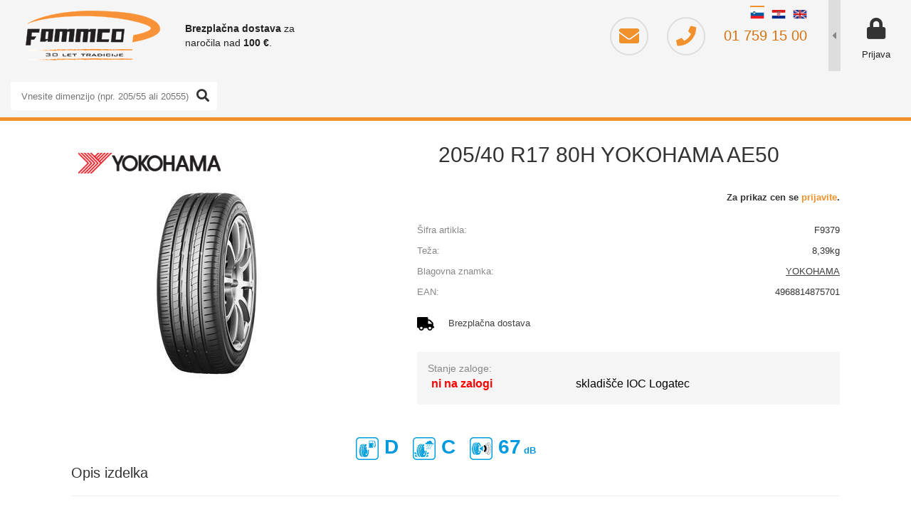

--- FILE ---
content_type: text/html; charset=utf-8
request_url: https://b2b.fammcommerce.si/v2/getAjaxProductsList.ashx?limit=60&view=search&sort=season&id=F9379&separator=&filter=tires&category=G001&width=205&profile=40&diameter=17&{}
body_size: 558
content:
<div><div id='productList'><div class='product-list table '><table><tr class='headerRow' data-sort='enabled'><th></th><th class='sku c'><a href='javascript:' data-sort='code'>Šifra artikla</a></th><th><a href='javascript:' data-sort='name'>Naziv izdelka</a></a></th><th class='c'><a href='javascript:' data-sort='category'>Skupina</a></th><th class='eu c'><a href='javascript:' data-sort='fuel'><i class='ti ti-fuel' title='Ekonomičnost porabe goriva'></i></a></th><th class='eu c'><a href='javascript:' data-sort='wet'><i class='ti ti-wet' title='Oprijem na mokri podlagi'></i></a></th><th class='eu c'><a href='javascript:' data-sort='noise'><i class='ti ti-noise-2' title='Raven hrupa'></i></a></th><th class='c'><a href='javascript:' data-sort='stock'>Zaloga</a></th><th class='r'>Cena</th></tr>
<tr data-id='ETP02253'><td class='image'><a href='/image.ashx?id=ETP02253&size=1024&fill=1&.jpg'><img src='/image.ashx?id=ETP02253&amp;size=120&amp;height=120&amp;fill=1&.jpg' alt='205/40 R17 84W MAXXIS HP5' /></a></td><td class='sku c'><a href='/izdelek/ETP02253/205-40-r17-84w-maxxis-hp5'>ETP02253</a></td><td class='name'><a href='/izdelek/ETP02253/205-40-r17-84w-maxxis-hp5'><span>205/40 R17 84W MAXXIS HP5</span><span class='code'>Šifra: ETP02253</span><span class='extra'><span class='dot'>DOT25</span></span></a></td><td class='group c'>
<span class='g001' title='Letne pnevmatike                        '></span></td>
<td class='eu fuel c'>
D</td>
<td class='eu wet c'>
A</td>
<td class='eu noise c'>
70 dB</td>
<td class='c'><span class='stock yes'>da</span></td><td class='r'>Za prikaz cen se <a href='/login.aspx'>prijavite</a></td></tr>
<tr data-id='D130WD2'><td class='image'><a href='/image.ashx?id=D130WD2&size=1024&fill=1&.jpg'><img src='/image.ashx?id=D130WD2&amp;size=120&amp;height=120&amp;fill=1&.jpg' alt='205/40 R17 84W XL DURATURN MOZZO S+' /></a></td><td class='sku c'><a href='/izdelek/D130WD2/205-40-r17-84w-xl-duraturn-mozzo-s'>D130WD2</a></td><td class='name'><a href='/izdelek/D130WD2/205-40-r17-84w-xl-duraturn-mozzo-s'><span>205/40 R17 84W XL DURATURN MOZZO S+</span><span class='code'>Šifra: D130WD2</span><span class='extra'><span class='dot'>DOT24</span></span></a></td><td class='group c'>
<span class='g001' title='Letne pnevmatike                        '></span></td>
<td class='eu fuel c'>
C</td>
<td class='eu wet c'>
B</td>
<td class='eu noise c'>
72 dB</td>
<td class='c'><span class='stock yes'>da</span></td><td class='r'>Za prikaz cen se <a href='/login.aspx'>prijavite</a></td></tr>
<tr data-id='D189WG2'><td class='image'><a href='/image.ashx?id=D189WG2&size=1024&fill=1&.jpg'><img src='/image.ashx?id=D189WG2&amp;size=120&amp;height=120&amp;fill=1&.jpg' alt='205/40 R17 84W DURATURN MOZZO SPORT' /></a></td><td class='sku c'><a href='/izdelek/D189WG2/205-40-r17-84w-duraturn-mozzo-sport'>D189WG2</a></td><td class='name'><a href='/izdelek/D189WG2/205-40-r17-84w-duraturn-mozzo-sport'><span>205/40 R17 84W DURATURN MOZZO SPORT</span><span class='code'>Šifra: D189WG2</span><span class='extra'></span></a></td><td class='group c'>
<span class='g001' title='Letne pnevmatike                        '></span></td>
<td class='eu fuel c'>
C</td>
<td class='eu wet c'>
C</td>
<td class='eu noise c'>
70 dB</td>
<td class='c'><span class='stock no'><a href='/info/1/kontakt?pid=D189WG2' class='product-inquiry' title='Pošlji povpraševanje'><span class='zerostock'>ne</span></a></span></td><td class='r'>Za prikaz cen se <a href='/login.aspx'>prijavite</a></td></tr>
<tr data-id='93220'><td class='image'><a href='/image.ashx?id=93220&size=1024&fill=1&.jpg'><img src='/image.ashx?id=93220&amp;size=120&amp;height=120&amp;fill=1&.jpg' alt='205/40 R17 84W PIRELLI POWERGY' /></a></td><td class='sku c'><a href='/izdelek/93220/205-40-r17-84w-pirelli-powergy'>93220</a></td><td class='name'><a href='/izdelek/93220/205-40-r17-84w-pirelli-powergy'><span>205/40 R17 84W PIRELLI POWERGY</span><span class='code'>Šifra: 93220</span><span class='extra'></span></a></td><td class='group c'>
<span class='g001' title='Letne pnevmatike                        '></span></td>
<td class='eu fuel c'>
B</td>
<td class='eu wet c'>
A</td>
<td class='eu noise c'>
69 dB</td>
<td class='c'><span class='stock no'><a href='/info/1/kontakt?pid=93220' class='product-inquiry' title='Pošlji povpraševanje'><span class='zerostock'>ne</span></a></span></td><td class='r'>Za prikaz cen se <a href='/login.aspx'>prijavite</a></td></tr>
</table></div><script>EnableSortTableHeaders();</script>
</div><div id='filterList'></div></div>

--- FILE ---
content_type: image/svg+xml
request_url: https://b2b.fammcommerce.si/img/icon-ti-fuel.svg
body_size: 1247
content:
<?xml version="1.0" encoding="UTF-8"?>
<!DOCTYPE svg PUBLIC "-//W3C//DTD SVG 1.1//EN" "http://www.w3.org/Graphics/SVG/1.1/DTD/svg11.dtd">
<!-- Creator: CorelDRAW X8 -->
<svg xmlns="http://www.w3.org/2000/svg" xml:space="preserve" width="26.4933mm" height="26.465mm" version="1.1" style="shape-rendering:geometricPrecision; text-rendering:geometricPrecision; image-rendering:optimizeQuality; fill-rule:evenodd; clip-rule:evenodd"
viewBox="0 0 502 502"
 xmlns:xlink="http://www.w3.org/1999/xlink">
 <defs>
  <style type="text/css">
   <![CDATA[
    .fil1 {fill:#009EDB;fill-rule:nonzero}
    .fil0 {fill:white;fill-rule:nonzero}
   ]]>
  </style>
 </defs>
 <g id="Layer_x0020_1">
  <metadata id="CorelCorpID_0Corel-Layer"/>
  <g id="_1893732708416">
   <path class="fil0" d="M83 0l335 0c23,0 44,9 59,24 15,16 25,36 25,59l0 335c0,23 -10,44 -25,59 -15,15 -36,25 -59,25l-335 0c-23,0 -43,-10 -59,-25 -15,-15 -24,-36 -24,-59l0 -335c0,-23 9,-43 24,-59 16,-15 36,-24 59,-24z"/>
   <path class="fil1" d="M84 0l335 0c23,0 44,9 59,24 15,16 24,36 24,59l0 335c0,23 -9,44 -24,59 -15,15 -36,25 -59,25l-335 0c-23,0 -44,-10 -59,-25 -15,-15 -24,-36 -24,-59l0 -335c0,-23 9,-43 24,-59 15,-15 36,-24 59,-24zm344 120l6 -6c0,0 -12,-27 -49,-39l0 13c0,0 21,8 31,41 1,2 2,5 3,7 3,14 7,30 7,42 0,1 0,3 0,4 -2,20 -8,23 -12,23 -3,0 -6,-1 -8,-4 -3,-4 -5,-10 -5,-21l0 -22c0,-8 -3,-16 -9,-21 -4,-4 -12,-6 -18,-7l0 -42c0,-7 -6,-13 -13,-13l-59 0c-7,0 -13,6 -13,13l0 129 -6 0 0 14 98 0 0 -14 -7 0 0 -73c3,1 8,2 9,3 3,3 4,5 5,11l0 22c0,13 2,22 7,28 5,7 12,11 19,11l0 0c13,0 24,-13 25,-36 0,-2 0,-3 0,-5 0,-19 -7,-44 -11,-58zm-193 34l-34 -5c0,0 1,-1 5,-1 0,0 0,0 0,0 -1,0 -1,0 -2,0 -4,0 -10,0 -16,0 0,0 0,0 0,0l0 0c0,0 0,0 0,0 0,0 0,0 0,0 0,0 0,0 0,0 -7,1 -13,5 -20,10 -38,32 -56,118 -40,193 9,45 27,76 46,85 1,0 1,0 1,0 19,1 47,0 64,-5 6,-1 11,-5 14,-9 23,-24 36,-83 34,-142l-25 0c1,45 -6,89 -18,108 -16,23 -34,-1 -41,-54 -7,-53 0,-115 16,-138 5,-8 11,-10 16,-8l0 -34zm-60 267l23 -3c0,1 0,2 1,2l-23 3c0,0 -1,-1 -1,-2zm-11 -21l24 -3c0,1 0,2 1,3l-24 3c-1,-1 -1,-2 -1,-3zm-9 -26l25 -3c0,2 1,4 1,5l-25 3c0,-2 0,-3 -1,-5zm-6 -32l25 -2c1,3 1,5 2,8l-26 2c0,0 0,0 0,0 -1,-3 -1,-5 -1,-8zm-4 -34l27 0c0,3 0,6 0,9l-26 0c-1,-3 -1,-6 -1,-9zm1 -37l27 1c-1,4 -1,9 -1,13l-27 0c0,-5 0,-10 1,-14zm4 -35l27 1c-1,5 -2,11 -2,16l-27 -1c0,-6 1,-11 2,-16zm34 -28c-1,5 -3,10 -4,15l-27 -2c2,-5 3,-10 5,-15l26 2zm10 -24c-2,4 -4,8 -6,13l-26 -3c2,-4 4,-8 6,-12l26 2zm-13 -22l28 3c-1,1 -2,1 -3,2 -2,2 -4,5 -6,7l-26 -3c2,-3 4,-6 7,-9zm49 -7c-4,0 -11,1 -16,4l-27 -3c3,-3 4,-4 8,-5l35 4zm7 214c10,-16 16,-53 14,-89l-16 0 0 -66c-6,-7 -12,-7 -18,2 -13,18 -18,67 -13,109 6,42 20,62 33,44zm-82 -211c6,-5 12,-8 18,-10 -2,0 -4,0 -5,0 -7,0 -14,1 -21,1 -2,1 -4,1 -6,1l-2 0c-4,1 -2,0 -5,1 -1,0 -1,0 -2,0 6,0 25,-1 25,-1 -5,1 -9,4 -14,6l-28 3c0,0 0,0 0,0l0 0c-1,1 -3,2 -4,3 -1,1 -2,2 -3,3l1 0c0,0 0,0 0,0l27 -3c-3,3 -7,6 -10,9l-26 3c0,0 0,0 0,0l0 0c0,1 0,1 0,2 -1,0 -1,1 -2,2 -1,2 -3,4 -4,6l0 0c0,0 0,0 0,0l24 -2c-2,4 -5,8 -7,12l-23 3c0,0 0,0 0,0l0 0c-2,3 -4,7 -5,11l0 0 23 -2c-2,5 -4,10 -6,15l-22 2c0,0 0,0 0,0l0 0c-1,4 -2,9 -3,14l0 0 0 0 21 -1c-1,5 -3,10 -3,16l-21 1 0 0 0 0c-1,3 -1,7 -1,10 0,2 -1,3 -1,4 0,1 0,2 0,2l0 0c0,1 0,2 0,2l20 0c0,4 -1,9 -1,14l-20 0c0,0 0,0 0,0l0 0c0,2 0,3 0,5 0,2 0,4 0,7 0,1 0,3 0,4l0 0c0,3 1,5 1,7l19 0c1,3 1,6 1,9l-20 0 0 0c0,1 0,1 0,2 0,1 1,3 1,5 0,3 0,5 1,8l0 0c0,2 1,5 1,7l20 2c1,3 1,6 2,9l-21 -2c0,0 0,0 0,0 0,0 0,-1 0,-1 0,0 0,1 0,1 0,1 1,1 1,2 1,4 2,8 3,12l0 0c1,3 2,6 3,9l21 3c0,1 1,3 1,5l-21 -3c0,1 1,1 1,2 1,2 2,4 3,6 0,2 0,3 1,4l0 0c2,3 3,6 5,9l20 3c1,1 2,2 2,3l-21 -3c1,1 1,2 2,2 1,3 3,5 5,7 0,1 0,1 0,2l1 0c1,2 3,4 5,6l20 3c1,1 2,2 3,3l-20 -3c0,0 1,0 1,1 2,2 4,3 7,5 0,0 0,1 1,1 0,0 1,0 1,0 4,3 8,5 12,6 1,0 3,0 4,0 5,1 15,2 24,3 -19,-10 -35,-41 -45,-85 -15,-74 3,-161 41,-193zm-62 242l0 0c0,0 0,0 0,0 0,0 0,0 0,0zm270 -270l-62 0 0 -43 62 0 0 43zm56 -107l-335 0c-17,0 -32,7 -43,18 -11,11 -18,26 -18,42l0 335c0,17 7,32 18,43 11,11 26,18 43,18l335 0c17,0 32,-7 43,-18 11,-11 18,-26 18,-43l0 -335c0,-16 -7,-31 -18,-42 -11,-11 -26,-18 -43,-18z"/>
  </g>
 </g>
</svg>


--- FILE ---
content_type: image/svg+xml
request_url: https://b2b.fammcommerce.si/img/icon-ti-noise-2.svg
body_size: 2391
content:
<?xml version="1.0" encoding="UTF-8"?>
<!DOCTYPE svg PUBLIC "-//W3C//DTD SVG 1.1//EN" "http://www.w3.org/Graphics/SVG/1.1/DTD/svg11.dtd">
<!-- Creator: CorelDRAW X8 -->
<svg xmlns="http://www.w3.org/2000/svg" xml:space="preserve" width="26.4652mm" height="26.465mm" version="1.1" style="shape-rendering:geometricPrecision; text-rendering:geometricPrecision; image-rendering:optimizeQuality; fill-rule:evenodd; clip-rule:evenodd"
viewBox="0 0 917 917"
 xmlns:xlink="http://www.w3.org/1999/xlink">
 <defs>
  <style type="text/css">
   <![CDATA[
    .fil2 {fill:black;fill-rule:nonzero}
    .fil1 {fill:#009EDB;fill-rule:nonzero}
    .fil0 {fill:white;fill-rule:nonzero}
   ]]>
  </style>
 </defs>
 <g id="Layer_x0020_1">
  <metadata id="CorelCorpID_0Corel-Layer"/>
  <path class="fil0" d="M152 0l612 0c42,0 80,17 108,45 27,27 45,65 45,107l0 612c0,42 -18,80 -45,108 -28,27 -66,45 -108,45l-612 0c-42,0 -80,-18 -107,-45 -28,-28 -45,-66 -45,-108l0 -612c0,-42 17,-80 45,-107 27,-28 65,-45 107,-45z"/>
  <path class="fil1" d="M152 0l612 0c42,0 80,17 108,45 27,27 45,65 45,107l0 612c0,42 -18,80 -45,108 -28,27 -66,45 -108,45l-612 0c-42,0 -80,-18 -107,-45 -28,-28 -45,-66 -45,-108l0 -612c0,-42 17,-80 45,-107 27,-28 65,-45 107,-45zm296 361c-9,-48 -23,-85 -41,-109 -18,-24 -33,-31 -34,-31l0 0c0,0 0,0 0,0l0 0 -66 -9c0,0 3,-2 10,-3 0,0 0,0 0,0 -2,0 -3,0 -4,0 -8,0 -17,0 -27,0 0,0 0,0 0,0l0 0c0,0 0,0 0,0 0,0 -1,0 -1,0 0,0 0,0 0,0 -12,3 -23,9 -34,18 -66,55 -97,204 -70,333 17,77 47,131 80,147 1,0 2,0 2,0 32,1 81,0 110,-8 11,-3 19,-10 25,-16 23,-25 41,-72 50,-127l-20 -18 -20 0c-6,37 -15,68 -27,86 -27,40 -58,-2 -70,-94 -12,-91 0,-198 27,-237 26,-39 57,0 69,86l21 0 20 -18zm2 139l80 71 0 -226 -86 77 -44 0 0 73 44 0 6 5zm-187 181l38 -5c1,1 2,2 3,4l-39 5c-1,-1 -2,-2 -2,-4zm-20 -36l41 -5c1,1 2,3 2,5l-41 6c-1,-2 -1,-4 -2,-6zm-15 -45l43 -5c1,3 2,6 2,9l-43 4c0,-2 -1,-5 -2,-8zm-11 -55l45 -4c0,4 1,9 2,14l-45 4c0,-1 0,-1 0,-1 -1,-5 -1,-9 -2,-13zm-6 -59l46 0c1,5 1,11 1,16l-46 0c0,-5 0,-11 -1,-16zm1 -65l47 2c-1,8 -1,15 -2,23l-46 -1c0,-8 1,-16 1,-24zm8 -60l47 2c-2,9 -4,19 -5,28l-47 -2c2,-10 3,-19 5,-28zm59 -47c-3,8 -5,16 -7,25l-46 -4c2,-8 4,-17 7,-25l46 4zm17 -42c-4,7 -7,14 -10,22l-46 -4c3,-8 6,-15 10,-22l46 4zm-23 -38l48 5c-2,1 -3,2 -5,4 -3,4 -7,8 -10,12l-46 -5c4,-6 8,-11 13,-16zm84 -12c-6,-1 -18,1 -27,7l-47 -5c5,-5 8,-7 13,-9l61 7zm12 368c8,-11 14,-30 18,-52l-30 0 0 -159 30 0c-11,-57 -33,-81 -53,-53 -21,32 -31,117 -21,190 10,72 35,106 56,74zm-141 -363c10,-9 20,-14 30,-18 -2,0 -5,1 -8,1 -12,0 -24,1 -36,2 -3,0 -7,0 -10,1l-4 0c-6,1 -3,1 -9,2 0,0 -1,0 -2,0 10,0 42,-2 42,-2 -8,2 -16,6 -23,11l-49 5c0,0 0,0 0,0l0 0c-2,2 -4,3 -6,5 -2,2 -4,3 -5,5l1 0c0,0 0,0 0,0l46 -5c-6,5 -11,10 -16,16l-45 5c0,0 0,0 0,0l0 0c-1,1 -1,2 -2,2 0,1 -1,3 -2,4 -2,4 -5,7 -7,11l1 0c0,0 0,0 0,0l41 -4c-4,7 -9,14 -13,22l-40 4c0,0 0,0 0,0l0 0c-3,6 -6,13 -8,20l0 -1 39 -3c-4,8 -7,17 -9,25l-38 4c0,0 0,0 0,0l0 0c-2,8 -5,16 -6,24l0 0 0 0 36 -2c-2,9 -4,18 -6,28l-35 2 0 0 0 0c-1,6 -2,12 -2,18 -1,2 -1,4 -1,7 0,1 0,2 0,3l0 0c0,1 0,2 0,4l34 -2c-1,8 -1,16 -2,24l-34 1c0,0 0,0 0,0l0 0c0,3 0,5 0,8 0,4 0,8 0,12 0,3 0,6 0,8l0 0c0,4 1,8 1,12l34 0c0,5 0,11 1,16l-35 0 0 0c0,1 1,2 1,2 0,3 0,6 1,9 0,5 0,9 1,14l1 0c0,4 1,8 1,13l36 4c0,5 2,10 3,15l-36 -4c0,0 0,0 0,0 0,-1 0,-1 0,-1 0,0 0,0 0,1 0,1 0,2 1,4 1,7 3,13 5,20l0 0c1,5 3,10 5,15l36 5c1,3 2,6 3,9l-36 -4c0,1 0,2 1,3 1,3 3,7 4,11 1,2 2,4 3,6l0 0c2,5 5,10 8,15l36 6c1,2 2,4 3,6l-36 -6c1,1 2,2 2,4 3,4 6,8 9,12 0,0 0,1 1,2l0 0c3,4 7,7 10,11l34 6c2,1 3,3 5,5l-35 -6c1,1 2,1 3,2 3,3 7,6 11,8 1,1 1,2 2,2 1,1 1,1 2,1 7,4 14,7 21,9 2,0 4,1 7,1 8,1 26,3 41,4 -32,-17 -61,-70 -77,-146 -27,-129 4,-278 70,-333zm-106 418l0 0c0,0 0,0 0,0 0,0 0,0 0,0zm642 -603l-612 0c-30,0 -58,12 -78,32 -20,20 -32,48 -32,78l0 612c0,31 12,58 32,78 20,21 48,33 78,33l612 0c31,0 58,-12 78,-33 21,-20 33,-47 33,-78l0 -612c0,-30 -12,-58 -33,-78 -20,-20 -47,-32 -78,-32z"/>
  <path class="fil2" d="M577 379c-6,-6 -9,-15 -9,-24 1,-9 4,-17 11,-24 7,-6 16,-9 25,-8 8,0 17,4 23,11 7,8 14,17 20,26 5,10 10,20 14,31 4,11 7,22 9,33 2,11 3,23 3,35 0,11 -1,22 -3,33 -2,11 -5,22 -8,33 -4,10 -9,20 -14,30 -6,9 -12,18 -19,26 -6,7 -15,11 -23,12 -9,0 -18,-2 -25,-9 -7,-6 -11,-14 -11,-23 -1,-8 2,-17 8,-24 4,-5 8,-10 11,-16 4,-6 6,-12 9,-19 2,-7 4,-14 5,-21 1,-7 2,-15 2,-22 0,-8 -1,-16 -2,-23 -1,-8 -3,-15 -5,-22 -3,-7 -6,-13 -9,-19 -4,-5 -8,-11 -12,-16zm-2 -24c0,7 2,14 7,20 5,5 9,11 13,17 3,6 6,13 9,20 3,7 5,15 6,22 1,8 2,16 2,25 0,8 -1,15 -2,23 -1,8 -3,15 -6,22 -2,7 -5,14 -9,20 -3,6 -7,12 -12,17 -5,6 -7,13 -6,20 0,7 3,13 9,18 5,5 12,7 19,7 7,-1 14,-4 19,-9 7,-8 13,-16 18,-26 5,-9 10,-18 13,-29 4,-10 7,-20 8,-31 2,-10 3,-21 3,-32 0,-12 -1,-23 -3,-34 -2,-11 -5,-21 -8,-32 -4,-10 -9,-20 -14,-29 -6,-9 -12,-18 -19,-26 -5,-5 -12,-8 -19,-8 -7,-1 -14,2 -19,7 -6,5 -9,11 -9,18zm72 -40c-6,-7 -8,-16 -7,-25 1,-8 6,-16 13,-22 8,-6 17,-8 25,-7 9,2 17,6 23,13 9,13 18,26 25,41 7,14 14,29 19,45 5,16 9,32 11,49 3,16 4,33 4,50 0,17 -1,33 -4,49 -2,17 -6,33 -11,48 -5,16 -11,31 -18,45 -7,14 -16,28 -25,40 -6,8 -14,12 -23,14 -8,1 -17,-1 -25,-7 -7,-5 -12,-14 -13,-22 -1,-9 1,-18 7,-25 7,-9 13,-20 18,-31 6,-10 11,-22 14,-34 4,-12 7,-25 9,-38 2,-13 3,-26 3,-39 0,-14 -1,-28 -3,-40 -2,-14 -5,-26 -9,-38 -4,-12 -8,-24 -14,-35 -6,-11 -12,-21 -19,-31zm0 -24c-1,7 1,14 5,20 8,10 14,20 20,32 6,11 11,23 15,36 4,12 7,25 9,39 2,13 3,27 3,41 0,13 -1,27 -3,40 -2,13 -5,26 -9,39 -4,12 -9,24 -14,35 -6,12 -13,22 -20,32 -4,6 -6,13 -5,20 1,7 5,13 10,18 6,4 14,6 20,5 7,-1 14,-5 18,-11 9,-12 18,-25 25,-39 7,-14 13,-29 18,-44 4,-15 8,-31 10,-47 3,-16 4,-32 4,-48 0,-17 -1,-33 -4,-49 -2,-17 -6,-32 -11,-48 -5,-15 -11,-30 -18,-44 -7,-14 -16,-27 -25,-39 -4,-6 -11,-10 -18,-11 -6,-1 -14,1 -20,5 -5,5 -9,11 -10,18zm73 -39c-5,-8 -7,-17 -5,-25 1,-9 6,-17 14,-22 7,-5 17,-7 25,-6 9,2 17,7 22,14 12,17 22,36 32,55 9,19 17,39 23,60 6,21 11,42 14,65 3,21 5,43 5,66 0,22 -2,44 -5,66 -3,22 -8,43 -14,64 -6,21 -14,41 -23,60 -9,19 -20,37 -31,54 -6,8 -14,13 -22,14 -9,2 -18,0 -25,-5 -8,-6 -13,-13 -14,-22 -2,-9 0,-18 5,-25 10,-14 18,-29 26,-45 7,-16 14,-33 19,-51 5,-17 9,-35 12,-54 3,-18 4,-37 4,-56 0,-20 -1,-39 -4,-57 -3,-19 -7,-37 -12,-54 -5,-18 -12,-35 -19,-51 -8,-16 -17,-31 -27,-45zm2 -24c-2,7 0,14 4,20 10,14 19,30 27,46 7,16 14,34 20,52 5,18 9,36 12,55 2,19 4,38 4,58 0,19 -2,39 -4,57 -3,19 -7,38 -12,55 -6,18 -12,35 -20,51 -8,17 -16,32 -26,47 -5,6 -6,13 -5,20 2,7 5,13 12,17 6,4 13,6 20,4 7,-1 13,-5 17,-11 12,-16 22,-34 31,-53 9,-19 16,-39 23,-59 6,-21 10,-42 13,-63 3,-21 5,-43 5,-65 0,-22 -2,-44 -5,-66 -3,-21 -8,-42 -14,-63 -6,-20 -14,-40 -23,-59 -9,-19 -19,-37 -31,-54 -4,-6 -10,-10 -17,-11 -7,-1 -14,0 -20,5 -6,4 -10,10 -11,17z"/>
  <path class="fil2" d="M647 315c-6,-7 -8,-16 -7,-25 1,-8 6,-16 13,-22 8,-6 17,-8 25,-7 9,2 17,6 23,13 9,13 18,26 25,41 7,14 14,29 19,45 5,16 9,32 11,49 3,16 4,33 4,50 0,17 -1,33 -4,49 -2,17 -6,33 -11,48 -5,16 -11,31 -18,45 -7,14 -16,28 -25,40 -6,8 -14,12 -23,14 -8,1 -17,-1 -25,-7 -7,-5 -12,-14 -13,-22 -1,-9 1,-18 7,-25 7,-9 13,-20 18,-31 6,-10 11,-22 14,-34 4,-12 7,-25 9,-38 2,-13 3,-26 3,-39 0,-14 -1,-28 -3,-40 -2,-14 -5,-26 -9,-38 -4,-12 -8,-24 -14,-35 -6,-11 -12,-21 -19,-31z"/>
  <path class="fil2" d="M577 379c-6,-6 -9,-15 -9,-24 1,-9 4,-17 11,-24 7,-6 16,-9 25,-8 8,0 17,4 23,11 7,8 14,17 20,26 5,10 10,20 14,31 4,11 7,22 9,33 2,11 3,23 3,35 0,11 -1,22 -3,33 -2,11 -5,22 -8,33 -4,10 -9,20 -14,30 -6,9 -12,18 -19,26 -6,7 -15,11 -23,12 -9,0 -18,-2 -25,-9 -7,-6 -11,-14 -11,-23 -1,-8 2,-17 8,-24 4,-5 8,-10 11,-16 4,-6 6,-12 9,-19 2,-7 4,-14 5,-21 1,-7 2,-15 2,-22 0,-8 -1,-16 -2,-23 -1,-8 -3,-15 -5,-22 -3,-7 -6,-13 -9,-19 -4,-5 -8,-11 -12,-16z"/>
 </g>
</svg>


--- FILE ---
content_type: text/plain
request_url: https://www.google-analytics.com/j/collect?v=1&_v=j102&aip=1&a=1308507644&t=pageview&_s=1&dl=https%3A%2F%2Fb2b.fammcommerce.si%2Fizdelek%2FF9379%2F205-40-r17-80h-yokohama-ae50&ul=en-us%40posix&dt=205%2F40%20R17%2080H%20YOKOHAMA%20AE50%20-%20FAMM%20Commerce&sr=1280x720&vp=1280x720&_u=ICDAgAABAAAAACAAI~&jid=1372954813&gjid=1305491821&cid=1075250718.1766767566&tid=UA-35885623-2&_gid=1070004151.1766767567&_slc=1&z=1463523342
body_size: -452
content:
2,cG-F7TWBW93M2

--- FILE ---
content_type: image/svg+xml
request_url: https://b2b.fammcommerce.si/img/icon-ti-wet.svg
body_size: 1311
content:
<?xml version="1.0" encoding="UTF-8"?>
<!DOCTYPE svg PUBLIC "-//W3C//DTD SVG 1.1//EN" "http://www.w3.org/Graphics/SVG/1.1/DTD/svg11.dtd">
<!-- Creator: CorelDRAW X8 -->
<svg xmlns="http://www.w3.org/2000/svg" xml:space="preserve" width="26.4652mm" height="26.465mm" version="1.1" style="shape-rendering:geometricPrecision; text-rendering:geometricPrecision; image-rendering:optimizeQuality; fill-rule:evenodd; clip-rule:evenodd"
viewBox="0 0 338 338"
 xmlns:xlink="http://www.w3.org/1999/xlink">
 <defs>
  <style type="text/css">
   <![CDATA[
    .fil1 {fill:#009EDB;fill-rule:nonzero}
    .fil0 {fill:white;fill-rule:nonzero}
   ]]>
  </style>
 </defs>
 <g id="Layer_x0020_1">
  <metadata id="CorelCorpID_0Corel-Layer"/>
  <g id="_1893727562816">
   <path class="fil0" d="M56 0l226 0c15,0 29,6 40,17 10,10 16,24 16,39l0 226c0,15 -6,29 -16,40 -11,10 -25,16 -40,16l-226 0c-15,0 -29,-6 -39,-16 -11,-11 -17,-25 -17,-40l0 -226c0,-15 6,-29 17,-39 10,-11 24,-17 39,-17z"/>
   <path class="fil1" d="M56 0l226 0c15,0 29,6 40,17 10,10 16,24 16,39l0 226c0,15 -6,29 -16,40 -11,10 -25,16 -40,16l-226 0c-15,0 -29,-6 -39,-16 -11,-11 -17,-25 -17,-40l0 -226c0,-15 6,-29 17,-39 10,-11 24,-17 39,-17zm257 103c0,0 -1,-18 -28,-15 0,0 7,-15 -9,-20 0,0 3,-15 -15,-16 -13,-1 -21,3 -24,9 0,0 -37,-3 -29,21 0,0 -32,0 -20,21l125 0zm-144 1l-23 -3c0,0 1,0 4,-1 0,0 0,0 0,0 -1,0 -1,0 -2,0 -3,0 -6,0 -10,0 0,0 0,0 0,0l0 0c0,0 0,0 0,0 0,0 -1,0 -1,0 0,0 0,0 0,0 -4,1 -9,3 -13,7 -26,22 -38,80 -27,130 6,30 18,51 31,58 0,0 1,0 1,0 12,0 32,-1 43,-4 4,-1 7,-4 9,-6 14,-15 23,-49 23,-85l-17 0c0,26 -4,51 -12,62 -11,16 -23,-1 -27,-37 -5,-35 0,-77 10,-92 4,-6 7,-7 11,-5l0 -24zm45 34c-2,2 -5,3 -7,4 -3,0 -6,-1 -8,-3 -2,-1 -4,-4 -4,-7 0,-2 1,-5 2,-7 4,-4 25,-16 25,-16l4 -3 -1 5c0,0 -8,23 -11,27zm-8 0c2,0 4,-1 5,-2 2,-3 6,-15 9,-22 -7,4 -18,10 -20,13 -1,1 -2,3 -1,5 0,2 1,3 2,5 2,1 3,1 5,1zm74 0c-2,2 -5,3 -7,4 -3,0 -6,-1 -8,-3 -2,-1 -4,-4 -4,-7 0,-2 1,-5 3,-7 3,-4 24,-16 24,-16l4 -3 -1 5c0,0 -8,23 -11,27zm-8 0c2,0 4,-1 5,-2 2,-3 6,-15 9,-22 -6,4 -18,10 -20,13 -1,1 -1,3 -1,5 0,2 1,3 2,5 2,1 3,1 5,1zm-16 39c-2,2 -5,4 -7,4 -3,0 -6,-1 -8,-2 -2,-2 -4,-5 -4,-8 0,-2 1,-5 2,-7 4,-4 25,-16 25,-16l4 -3 -1 5c0,0 -8,23 -11,27zm-8 0c2,0 4,-1 5,-2 2,-3 6,-15 9,-22 -6,4 -18,10 -20,13 -1,1 -1,3 -1,5 0,2 1,4 2,5 2,1 3,1 5,1zm-1 -39c-2,2 -5,3 -7,4 -3,0 -6,-1 -8,-3 -2,-1 -4,-4 -4,-7 0,-2 1,-5 2,-7 4,-4 25,-16 25,-16l4 -3 -1 5c0,0 -8,23 -11,27zm-8 0c2,0 4,-1 5,-2 2,-3 6,-15 9,-22 -6,4 -18,10 -20,13 -1,1 -2,3 -1,5 0,2 1,3 2,5 2,1 3,1 5,1zm-16 39c-2,2 -5,4 -7,4 -3,0 -6,-1 -8,-2 -2,-2 -4,-5 -4,-8 0,-2 1,-5 2,-7 4,-4 25,-16 25,-16l4 -3 -1 5c0,0 -8,23 -11,27zm-8 0c2,0 4,-1 5,-2 2,-3 6,-15 9,-22 -7,4 -18,10 -20,13 -1,1 -2,3 -1,5 0,2 1,4 2,5 2,1 3,1 5,1zm-168 89c-6,-2 -13,0 -16,6 -3,5 0,12 6,15 6,3 37,5 37,5 0,0 -21,-23 -27,-26zm-2 -38c-4,-5 -11,-6 -16,-2 -5,4 -6,12 -2,17 4,5 32,20 32,20 0,0 -10,-30 -14,-35zm171 38c6,-2 13,0 15,6 3,5 1,12 -5,15 -6,3 -38,5 -38,5 0,0 22,-23 28,-26zm2 -38c4,-5 11,-6 16,-2 5,4 6,12 1,17 -4,5 -31,20 -31,20 0,0 9,-30 14,-35zm-89 57l15 -3c0,1 0,1 1,2l-15 2c-1,-1 -1,-1 -1,-1zm-8 -15l16 -2c0,1 1,2 1,2l-16 2c0,0 -1,-1 -1,-2zm-6 -17l17 -2c0,1 0,2 1,3l-17 2c0,-1 -1,-2 -1,-3zm-4 -22l17 -1c0,1 1,3 1,5l-17 2c0,-1 0,-1 0,-1 -1,-1 -1,-3 -1,-5zm-2 -23l18 0c0,2 0,4 0,6l-18 0c0,-2 0,-4 0,-6zm0 -25l18 1c0,3 0,6 0,9l-19 -1c0,-3 1,-6 1,-9zm3 -24l18 1c-1,4 -1,8 -2,11l-18 -1c1,-4 1,-7 2,-11zm23 -18c-1,3 -2,6 -3,10l-18 -2c1,-3 2,-6 3,-9l18 1zm7 -16c-2,2 -3,5 -4,8l-18 -1c1,-3 2,-6 4,-9l18 2zm-9 -15l18 2c0,0 -1,1 -1,1 -2,2 -3,3 -4,5l-18 -2c1,-2 3,-4 5,-6zm32 -5c-2,0 -7,1 -10,3l-18 -2c2,-2 3,-3 5,-4l23 3zm5 144c6,-9 10,-29 10,-49l-11 0 0 -55c-4,-5 -8,-5 -12,1 -9,12 -12,45 -9,74 4,28 14,41 22,29zm-55 -142c4,-3 8,-5 12,-7 -1,0 -2,0 -3,0 -5,1 -10,1 -14,1 -1,0 -3,0 -4,1l-2 0c-2,0 -1,0 -3,0 -1,0 -1,1 -1,1 4,-1 16,-1 16,-1 -3,1 -6,2 -9,4l-19 2c0,0 0,0 0,0l0 0c-1,1 -2,1 -2,2 -1,0 -2,1 -2,2l0 0c0,0 0,0 0,0l18 -2c-2,2 -4,4 -6,6l-18 2c0,0 0,0 0,0l0 0c0,0 0,1 0,1 -1,0 -1,1 -1,1 -1,2 -2,3 -3,5l0 0c0,0 0,0 0,0l16 -2c-1,3 -3,6 -4,9l-16 1c0,0 0,0 0,0l0 0c-1,3 -2,5 -3,8l0 0 15 -1c-1,3 -3,6 -4,9l-15 2c0,0 0,0 0,0l0 0c0,3 -1,6 -2,9l0 0 0 0 14 -1c-1,4 -1,7 -2,11l-14 1 0 0 0 0c0,2 0,5 -1,7 0,1 0,2 0,3 0,0 0,1 0,1l0 0c0,0 0,1 0,2l13 -1c0,3 0,6 0,9l-14 1c0,0 0,0 0,0l0 0c0,1 0,2 0,3 0,1 0,3 0,5 0,1 0,2 0,3l0 0c0,1 1,3 1,4l13 0c0,2 0,4 0,6l-13 0 0 0c0,1 0,1 0,1 0,2 0,3 0,4 1,2 1,3 1,5l0 0c0,2 1,4 1,5l14 2c0,2 0,4 1,6l-14 -2c0,0 0,0 0,0 0,0 0,0 0,0 0,0 0,0 0,0 0,1 0,1 0,2 1,2 1,5 2,7l0 0c1,3 1,5 2,7l14 1c1,2 1,3 1,4l-14 -2c0,1 0,1 1,1 0,2 1,3 1,5 1,0 1,1 1,2l0 0c1,2 3,4 4,6l13 2c1,1 1,2 2,2l-14 -2c0,1 0,1 1,2 1,1 2,3 3,4 0,1 0,1 0,1l0 0c2,2 3,3 4,5l14 2c0,1 1,1 1,2l-13 -2c0,0 1,0 1,0 1,1 3,3 4,4 1,0 1,0 1,0 0,0 1,0 1,1 3,1 5,3 8,3 1,0 2,0 3,1 3,0 10,1 16,1 -13,-7 -24,-27 -30,-57 -11,-50 1,-108 27,-130zm-41 163l0 0c0,0 0,0 0,0 0,0 0,0 0,0zm208 -255l-226 0c-11,0 -21,5 -29,12 -7,8 -12,18 -12,29l0 226c0,11 5,21 12,29 8,7 18,12 29,12l226 0c11,0 21,-5 29,-12 7,-8 12,-18 12,-29l0 -226c0,-11 -5,-21 -12,-29 -8,-7 -18,-12 -29,-12z"/>
  </g>
 </g>
</svg>


--- FILE ---
content_type: image/svg+xml
request_url: https://b2b.fammcommerce.si/img/icon-ti-noise-1.svg
body_size: 2362
content:
<?xml version="1.0" encoding="UTF-8"?>
<!DOCTYPE svg PUBLIC "-//W3C//DTD SVG 1.1//EN" "http://www.w3.org/Graphics/SVG/1.1/DTD/svg11.dtd">
<!-- Creator: CorelDRAW X8 -->
<svg xmlns="http://www.w3.org/2000/svg" xml:space="preserve" width="26.4652mm" height="26.465mm" version="1.1" style="shape-rendering:geometricPrecision; text-rendering:geometricPrecision; image-rendering:optimizeQuality; fill-rule:evenodd; clip-rule:evenodd"
viewBox="0 0 917 917"
 xmlns:xlink="http://www.w3.org/1999/xlink">
 <defs>
  <style type="text/css">
   <![CDATA[
    .fil2 {fill:black;fill-rule:nonzero}
    .fil1 {fill:#009EDB;fill-rule:nonzero}
    .fil0 {fill:white;fill-rule:nonzero}
   ]]>
  </style>
 </defs>
 <g id="Layer_x0020_1">
  <metadata id="CorelCorpID_0Corel-Layer"/>
  <path class="fil0" d="M152 0l612 0c42,0 80,17 108,45 27,27 45,65 45,107l0 612c0,42 -18,80 -45,108 -28,27 -66,45 -108,45l-612 0c-42,0 -80,-18 -107,-45 -28,-28 -45,-66 -45,-108l0 -612c0,-42 17,-80 45,-107 27,-28 65,-45 107,-45z"/>
  <path class="fil1" d="M152 0l612 0c42,0 80,17 108,45 27,27 45,65 45,107l0 612c0,42 -18,80 -45,108 -28,27 -66,45 -108,45l-612 0c-42,0 -80,-18 -107,-45 -28,-28 -45,-66 -45,-108l0 -612c0,-42 17,-80 45,-107 27,-28 65,-45 107,-45zm296 361c-9,-48 -23,-85 -41,-109 -18,-24 -33,-31 -34,-31l0 0c0,0 0,0 0,0l0 0 -66 -9c0,0 3,-2 10,-3 0,0 0,0 0,0 -2,0 -3,0 -4,0 -8,0 -17,0 -27,0 0,0 0,0 0,0l0 0c0,0 0,0 0,0 0,0 -1,0 -1,0 0,0 0,0 0,0 -12,3 -23,9 -34,18 -66,55 -97,204 -70,333 17,77 47,131 80,147 1,0 2,0 2,0 32,1 81,0 110,-8 11,-3 19,-10 25,-16 23,-25 41,-72 50,-127l-20 -18 -20 0c-6,37 -15,68 -27,86 -27,40 -58,-2 -70,-94 -12,-91 0,-198 27,-237 26,-39 57,0 69,86l21 0 20 -18zm2 139l80 71 0 -226 -86 77 -44 0 0 73 44 0 6 5zm-187 181l38 -5c1,1 2,2 3,4l-39 5c-1,-1 -2,-2 -2,-4zm-20 -36l41 -5c1,1 2,3 2,5l-41 6c-1,-2 -1,-4 -2,-6zm-15 -45l43 -5c1,3 2,6 2,9l-43 4c0,-2 -1,-5 -2,-8zm-11 -55l45 -4c0,4 1,9 2,14l-45 4c0,-1 0,-1 0,-1 -1,-5 -1,-9 -2,-13zm-6 -59l46 0c1,5 1,11 1,16l-46 0c0,-5 0,-11 -1,-16zm1 -65l47 2c-1,8 -1,15 -2,23l-46 -1c0,-8 1,-16 1,-24zm8 -60l47 2c-2,9 -4,19 -5,28l-47 -2c2,-10 3,-19 5,-28zm59 -47c-3,8 -5,16 -7,25l-46 -4c2,-8 4,-17 7,-25l46 4zm17 -42c-4,7 -7,14 -10,22l-46 -4c3,-8 6,-15 10,-22l46 4zm-23 -38l48 5c-2,1 -3,2 -5,4 -3,4 -7,8 -10,12l-46 -5c4,-6 8,-11 13,-16zm84 -12c-6,-1 -18,1 -27,7l-47 -5c5,-5 8,-7 13,-9l61 7zm12 368c8,-11 14,-30 18,-52l-30 0 0 -159 30 0c-11,-57 -33,-81 -53,-53 -21,32 -31,117 -21,190 10,72 35,106 56,74zm-141 -363c10,-9 20,-14 30,-18 -2,0 -5,1 -8,1 -12,0 -24,1 -36,2 -3,0 -7,0 -10,1l-4 0c-6,1 -3,1 -9,2 0,0 -1,0 -2,0 10,0 42,-2 42,-2 -8,2 -16,6 -23,11l-49 5c0,0 0,0 0,0l0 0c-2,2 -4,3 -6,5 -2,2 -4,3 -5,5l1 0c0,0 0,0 0,0l46 -5c-6,5 -11,10 -16,16l-45 5c0,0 0,0 0,0l0 0c-1,1 -1,2 -2,2 0,1 -1,3 -2,4 -2,4 -5,7 -7,11l1 0c0,0 0,0 0,0l41 -4c-4,7 -9,14 -13,22l-40 4c0,0 0,0 0,0l0 0c-3,6 -6,13 -8,20l0 -1 39 -3c-4,8 -7,17 -9,25l-38 4c0,0 0,0 0,0l0 0c-2,8 -5,16 -6,24l0 0 0 0 36 -2c-2,9 -4,18 -6,28l-35 2 0 0 0 0c-1,6 -2,12 -2,18 -1,2 -1,4 -1,7 0,1 0,2 0,3l0 0c0,1 0,2 0,4l34 -2c-1,8 -1,16 -2,24l-34 1c0,0 0,0 0,0l0 0c0,3 0,5 0,8 0,4 0,8 0,12 0,3 0,6 0,8l0 0c0,4 1,8 1,12l34 0c0,5 0,11 1,16l-35 0 0 0c0,1 1,2 1,2 0,3 0,6 1,9 0,5 0,9 1,14l1 0c0,4 1,8 1,13l36 4c0,5 2,10 3,15l-36 -4c0,0 0,0 0,0 0,-1 0,-1 0,-1 0,0 0,0 0,1 0,1 0,2 1,4 1,7 3,13 5,20l0 0c1,5 3,10 5,15l36 5c1,3 2,6 3,9l-36 -4c0,1 0,2 1,3 1,3 3,7 4,11 1,2 2,4 3,6l0 0c2,5 5,10 8,15l36 6c1,2 2,4 3,6l-36 -6c1,1 2,2 2,4 3,4 6,8 9,12 0,0 0,1 1,2l0 0c3,4 7,7 10,11l34 6c2,1 3,3 5,5l-35 -6c1,1 2,1 3,2 3,3 7,6 11,8 1,1 1,2 2,2 1,1 1,1 2,1 7,4 14,7 21,9 2,0 4,1 7,1 8,1 26,3 41,4 -32,-17 -61,-70 -77,-146 -27,-129 4,-278 70,-333zm-106 418l0 0c0,0 0,0 0,0 0,0 0,0 0,0zm642 -603l-612 0c-30,0 -58,12 -78,32 -20,20 -32,48 -32,78l0 612c0,31 12,58 32,78 20,21 48,33 78,33l612 0c31,0 58,-12 78,-33 21,-20 33,-47 33,-78l0 -612c0,-30 -12,-58 -33,-78 -20,-20 -47,-32 -78,-32z"/>
  <path class="fil2" d="M577 379c-6,-6 -9,-15 -9,-24 1,-9 4,-17 11,-24 7,-6 16,-9 25,-8 8,0 17,4 23,11 7,8 14,17 20,26 5,10 10,20 14,31 4,11 7,22 9,33 2,11 3,23 3,35 0,11 -1,22 -3,33 -2,11 -5,22 -8,33 -4,10 -9,20 -14,30 -6,9 -12,18 -19,26 -6,7 -15,11 -23,12 -9,0 -18,-2 -25,-9 -7,-6 -11,-14 -11,-23 -1,-8 2,-17 8,-24 4,-5 8,-10 11,-16 4,-6 6,-12 9,-19 2,-7 4,-14 5,-21 1,-7 2,-15 2,-22 0,-8 -1,-16 -2,-23 -1,-8 -3,-15 -5,-22 -3,-7 -6,-13 -9,-19 -4,-5 -8,-11 -12,-16zm-2 -24c0,7 2,14 7,20 5,5 9,11 13,17 3,6 6,13 9,20 3,7 5,15 6,22 1,8 2,16 2,25 0,8 -1,15 -2,23 -1,8 -3,15 -6,22 -2,7 -5,14 -9,20 -3,6 -7,12 -12,17 -5,6 -7,13 -6,20 0,7 3,13 9,18 5,5 12,7 19,7 7,-1 14,-4 19,-9 7,-8 13,-16 18,-26 5,-9 10,-18 13,-29 4,-10 7,-20 8,-31 2,-10 3,-21 3,-32 0,-12 -1,-23 -3,-34 -2,-11 -5,-21 -8,-32 -4,-10 -9,-20 -14,-29 -6,-9 -12,-18 -19,-26 -5,-5 -12,-8 -19,-8 -7,-1 -14,2 -19,7 -6,5 -9,11 -9,18zm72 -40c-6,-7 -8,-16 -7,-25 1,-8 6,-16 13,-22 8,-6 17,-8 25,-7 9,2 17,6 23,13 9,13 18,26 25,41 7,14 14,29 19,45 5,16 9,32 11,49 3,16 4,33 4,50 0,17 -1,33 -4,49 -2,17 -6,33 -11,48 -5,16 -11,31 -18,45 -7,14 -16,28 -25,40 -6,8 -14,12 -23,14 -8,1 -17,-1 -25,-7 -7,-5 -12,-14 -13,-22 -1,-9 1,-18 7,-25 7,-9 13,-20 18,-31 6,-10 11,-22 14,-34 4,-12 7,-25 9,-38 2,-13 3,-26 3,-39 0,-14 -1,-28 -3,-40 -2,-14 -5,-26 -9,-38 -4,-12 -8,-24 -14,-35 -6,-11 -12,-21 -19,-31zm0 -24c-1,7 1,14 5,20 8,10 14,20 20,32 6,11 11,23 15,36 4,12 7,25 9,39 2,13 3,27 3,41 0,13 -1,27 -3,40 -2,13 -5,26 -9,39 -4,12 -9,24 -14,35 -6,12 -13,22 -20,32 -4,6 -6,13 -5,20 1,7 5,13 10,18 6,4 14,6 20,5 7,-1 14,-5 18,-11 9,-12 18,-25 25,-39 7,-14 13,-29 18,-44 4,-15 8,-31 10,-47 3,-16 4,-32 4,-48 0,-17 -1,-33 -4,-49 -2,-17 -6,-32 -11,-48 -5,-15 -11,-30 -18,-44 -7,-14 -16,-27 -25,-39 -4,-6 -11,-10 -18,-11 -6,-1 -14,1 -20,5 -5,5 -9,11 -10,18zm73 -39c-5,-8 -7,-17 -5,-25 1,-9 6,-17 14,-22 7,-5 17,-7 25,-6 9,2 17,7 22,14 12,17 22,36 32,55 9,19 17,39 23,60 6,21 11,42 14,65 3,21 5,43 5,66 0,22 -2,44 -5,66 -3,22 -8,43 -14,64 -6,21 -14,41 -23,60 -9,19 -20,37 -31,54 -6,8 -14,13 -22,14 -9,2 -18,0 -25,-5 -8,-6 -13,-13 -14,-22 -2,-9 0,-18 5,-25 10,-14 18,-29 26,-45 7,-16 14,-33 19,-51 5,-17 9,-35 12,-54 3,-18 4,-37 4,-56 0,-20 -1,-39 -4,-57 -3,-19 -7,-37 -12,-54 -5,-18 -12,-35 -19,-51 -8,-16 -17,-31 -27,-45zm2 -24c-2,7 0,14 4,20 10,14 19,30 27,46 7,16 14,34 20,52 5,18 9,36 12,55 2,19 4,38 4,58 0,19 -2,39 -4,57 -3,19 -7,38 -12,55 -6,18 -12,35 -20,51 -8,17 -16,32 -26,47 -5,6 -6,13 -5,20 2,7 5,13 12,17 6,4 13,6 20,4 7,-1 13,-5 17,-11 12,-16 22,-34 31,-53 9,-19 16,-39 23,-59 6,-21 10,-42 13,-63 3,-21 5,-43 5,-65 0,-22 -2,-44 -5,-66 -3,-21 -8,-42 -14,-63 -6,-20 -14,-40 -23,-59 -9,-19 -19,-37 -31,-54 -4,-6 -10,-10 -17,-11 -7,-1 -14,0 -20,5 -6,4 -10,10 -11,17z"/>
  <path class="fil2" d="M577 379c-6,-6 -9,-15 -9,-24 1,-9 4,-17 11,-24 7,-6 16,-9 25,-8 8,0 17,4 23,11 7,8 14,17 20,26 5,10 10,20 14,31 4,11 7,22 9,33 2,11 3,23 3,35 0,11 -1,22 -3,33 -2,11 -5,22 -8,33 -4,10 -9,20 -14,30 -6,9 -12,18 -19,26 -6,7 -15,11 -23,12 -9,0 -18,-2 -25,-9 -7,-6 -11,-14 -11,-23 -1,-8 2,-17 8,-24 4,-5 8,-10 11,-16 4,-6 6,-12 9,-19 2,-7 4,-14 5,-21 1,-7 2,-15 2,-22 0,-8 -1,-16 -2,-23 -1,-8 -3,-15 -5,-22 -3,-7 -6,-13 -9,-19 -4,-5 -8,-11 -12,-16z"/>
 </g>
</svg>
